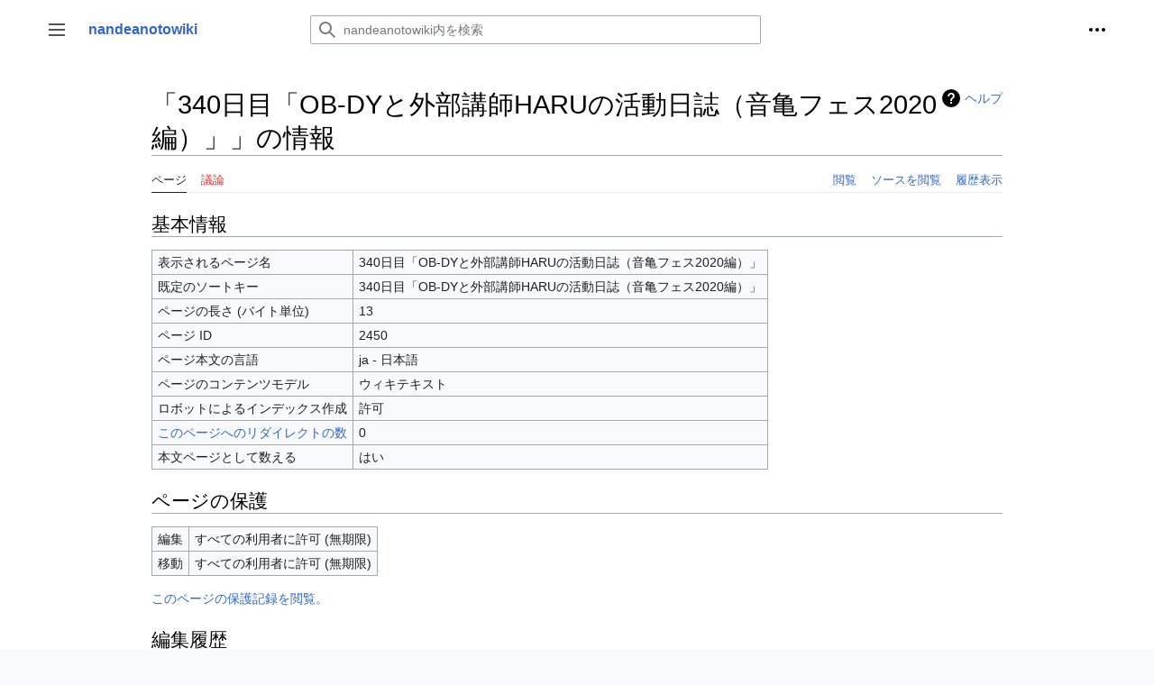

--- FILE ---
content_type: text/html; charset=UTF-8
request_url: https://podcast.jpn.org/mediawiki/index.php?title=340%E6%97%A5%E7%9B%AE%E3%80%8COB-DY%E3%81%A8%E5%A4%96%E9%83%A8%E8%AC%9B%E5%B8%ABHARU%E3%81%AE%E6%B4%BB%E5%8B%95%E6%97%A5%E8%AA%8C%EF%BC%88%E9%9F%B3%E4%BA%80%E3%83%95%E3%82%A7%E3%82%B92020%E7%B7%A8%EF%BC%89%E3%80%8D&action=info
body_size: 30518
content:
<!DOCTYPE html>
<html class="client-nojs" lang="ja" dir="ltr">
<head>
<meta charset="UTF-8"/>
<title>「340日目「OB-DYと外部講師HARUの活動日誌（音亀フェス2020編）」」の情報 - nandeanotowiki</title>
<script>document.documentElement.className="client-js";RLCONF={"wgBreakFrames":true,"wgSeparatorTransformTable":["",""],"wgDigitTransformTable":["",""],"wgDefaultDateFormat":"ja","wgMonthNames":["","1月","2月","3月","4月","5月","6月","7月","8月","9月","10月","11月","12月"],"wgRequestId":"b84afbb90733d0f74397d206","wgCSPNonce":false,"wgCanonicalNamespace":"","wgCanonicalSpecialPageName":false,"wgNamespaceNumber":0,"wgPageName":"340日目「OB-DYと外部講師HARUの活動日誌（音亀フェス2020編）」","wgTitle":"340日目「OB-DYと外部講師HARUの活動日誌（音亀フェス2020編）」","wgCurRevisionId":5285,"wgRevisionId":0,"wgArticleId":2450,"wgIsArticle":false,"wgIsRedirect":false,"wgAction":"info","wgUserName":null,"wgUserGroups":["*"],"wgCategories":[],"wgPageContentLanguage":"ja","wgPageContentModel":"wikitext","wgRelevantPageName":"340日目「OB-DYと外部講師HARUの活動日誌（音亀フェス2020編）」","wgRelevantArticleId":2450,
"wgIsProbablyEditable":false,"wgRelevantPageIsProbablyEditable":false,"wgRestrictionEdit":[],"wgRestrictionMove":[],"wgMFDisplayWikibaseDescriptions":{"search":false,"nearby":false,"watchlist":false,"tagline":false},"wgVector2022PreviewPages":[]};RLSTATE={"skins.vector.user.styles":"ready","site.styles":"ready","user.styles":"ready","skins.vector.user":"ready","user":"ready","user.options":"loading","mediawiki.interface.helpers.styles":"ready","mediawiki.action.styles":"ready","mediawiki.helplink":"ready","mediawiki.ui.button":"ready","skins.vector.styles":"ready","skins.vector.icons":"ready","mediawiki.ui.icon":"ready"};RLPAGEMODULES=["site","mediawiki.page.ready","skins.vector.js","skins.vector.es6"];</script>
<script>(RLQ=window.RLQ||[]).push(function(){mw.loader.implement("user.options@12s5i",function($,jQuery,require,module){mw.user.tokens.set({"patrolToken":"+\\","watchToken":"+\\","csrfToken":"+\\"});});});</script>
<link rel="stylesheet" href="/mediawiki/load.php?lang=ja&amp;modules=mediawiki.action.styles%7Cmediawiki.helplink%7Cmediawiki.interface.helpers.styles%7Cmediawiki.ui.button%2Cicon%7Cskins.vector.icons%2Cstyles&amp;only=styles&amp;skin=vector-2022"/>
<script async="" src="/mediawiki/load.php?lang=ja&amp;modules=startup&amp;only=scripts&amp;raw=1&amp;skin=vector-2022"></script>
<meta name="ResourceLoaderDynamicStyles" content=""/>
<link rel="stylesheet" href="/mediawiki/load.php?lang=ja&amp;modules=site.styles&amp;only=styles&amp;skin=vector-2022"/>
<meta name="generator" content="MediaWiki 1.39.4"/>
<meta name="robots" content="noindex,nofollow"/>
<meta name="format-detection" content="telephone=no"/>
<meta name="viewport" content="width=1000"/>
<link rel="icon" href="/favicon.ico"/>
<link rel="search" type="application/opensearchdescription+xml" href="/mediawiki/opensearch_desc.php" title="nandeanotowiki (ja)"/>
<link rel="EditURI" type="application/rsd+xml" href="https://podcast.jpn.org/mediawiki/api.php?action=rsd"/>
<link rel="alternate" type="application/atom+xml" title="nandeanotowikiのAtomフィード" href="/mediawiki/index.php?title=%E7%89%B9%E5%88%A5:%E6%9C%80%E8%BF%91%E3%81%AE%E6%9B%B4%E6%96%B0&amp;feed=atom"/>
</head>
<body class="skin-vector skin-vector-search-vue mediawiki ltr sitedir-ltr mw-hide-empty-elt ns-0 ns-subject page-340日目「OB-DYと外部講師HARUの活動日誌（音亀フェス2020編）」 rootpage-340日目「OB-DYと外部講師HARUの活動日誌（音亀フェス2020編）」 skin-vector-2022 action-info vector-feature-language-in-header-enabled vector-feature-language-in-main-page-header-disabled vector-feature-language-alert-in-sidebar-disabled vector-feature-sticky-header-disabled vector-feature-sticky-header-edit-disabled vector-feature-table-of-contents-disabled vector-feature-visual-enhancement-next-disabled"><div class="mw-page-container">
	<span id="top-page"></span>
	<a class="mw-jump-link" href="#content">コンテンツにスキップ</a>
	<div class="mw-page-container-inner">
		<input
			type="checkbox"
			id="mw-sidebar-checkbox"
			class="mw-checkbox-hack-checkbox"
			>
		<header class="mw-header">
			<div class="mw-header-aside">
			<label
				id="mw-sidebar-button"
				class="mw-checkbox-hack-button mw-ui-icon mw-ui-button mw-ui-quiet mw-ui-icon-element"
				for="mw-sidebar-checkbox"
				role="button"
				aria-controls="mw-panel"
				data-event-name="ui.sidebar"
				tabindex="0"
				title="メインメニュー">
				<span>サイドバーの切り替え</span>
			</label>
			
<a href="/wiki/%E3%81%AA%E3%82%93%E3%81%A7%E3%81%82%E3%81%AE%E3%81%A8%E3%81%8D%E9%96%A2%E9%80%A3%E3%83%9D%E3%83%83%E3%83%89%E3%82%AD%E3%83%A3%E3%82%B9%E3%83%88" class="mw-logo">
	<span class="mw-logo-container">
		<strong class="mw-logo-wordmark">nandeanotowiki</strong>
	</span>
</a>

			</div>
			<div class="mw-header-content">
			
<div id="p-search" role="search" class="vector-search-box-vue  vector-search-box-collapses  vector-search-box-show-thumbnail vector-search-box-auto-expand-width vector-search-box">
	<a href="/wiki/%E7%89%B9%E5%88%A5:%E6%A4%9C%E7%B4%A2"
	
		
		
		
		title="nandeanotowiki内を検索 [f]"
		accesskey="f"
		class="mw-ui-button mw-ui-quiet mw-ui-icon mw-ui-icon-element mw-ui-icon-wikimedia-search search-toggle">
		<span>検索</span>
	</a>
	
	<div>
		<form action="/mediawiki/index.php" id="searchform"
			class="vector-search-box-form">
			<div id="simpleSearch"
				class="vector-search-box-inner"
				 data-search-loc="header-moved">
				<input class="vector-search-box-input"
					 type="search" name="search" placeholder="nandeanotowiki内を検索" aria-label="nandeanotowiki内を検索" autocapitalize="sentences" title="nandeanotowiki内を検索 [f]" accesskey="f" id="searchInput"
				>
				<input type="hidden" name="title" value="特別:検索">
				<input id="mw-searchButton"
					 class="searchButton mw-fallbackSearchButton" type="submit" name="fulltext" title="この文字列が含まれるページを探す" value="検索">
				<input id="searchButton"
					 class="searchButton" type="submit" name="go" title="厳密に一致する名前のページが存在すれば、そのページへ移動する" value="表示">
			</div>
		</form>
	</div>
</div>

			<nav class="vector-user-links" aria-label="個人用ツール" role="navigation" >
	

<div id="p-vector-user-menu-overflow" class="vector-menu mw-portlet mw-portlet-vector-user-menu-overflow emptyPortlet vector-user-menu-overflow"  >
	<div class="vector-menu-content">
		
		<ul class="vector-menu-content-list"></ul>
		
	</div>
</div>

	

<div id="p-personal" class="vector-menu mw-portlet mw-portlet-personal vector-user-menu vector-user-menu-logged-out vector-menu-dropdown"  title="その他の操作" >
	<input type="checkbox"
		id="p-personal-checkbox"
		role="button"
		aria-haspopup="true"
		data-event-name="ui.dropdown-p-personal"
		class="vector-menu-checkbox"
		
		
	/>
	<label
		id="p-personal-label"
		for="p-personal-checkbox"
		class="vector-menu-heading mw-ui-button mw-ui-quiet mw-ui-icon mw-ui-icon-element mw-ui-icon-ellipsis mw-ui-icon-wikimedia-ellipsis"
		
	>
		<span class="vector-menu-heading-label">個人用ツール</span>
	</label>
	<div class="vector-menu-content">
		<div class="vector-user-menu-create-account"><a href="/mediawiki/index.php?title=%E7%89%B9%E5%88%A5:%E3%82%A2%E3%82%AB%E3%82%A6%E3%83%B3%E3%83%88%E4%BD%9C%E6%88%90&amp;returnto=340%E6%97%A5%E7%9B%AE%E3%80%8COB-DY%E3%81%A8%E5%A4%96%E9%83%A8%E8%AC%9B%E5%B8%ABHARU%E3%81%AE%E6%B4%BB%E5%8B%95%E6%97%A5%E8%AA%8C%EF%BC%88%E9%9F%B3%E4%BA%80%E3%83%95%E3%82%A7%E3%82%B92020%E7%B7%A8%EF%BC%89%E3%80%8D&amp;returntoquery=action%3Dinfo" class="vector-menu-content-item user-links-collapsible-item" title="アカウントを作成してログインすることをお勧めしますが、必須ではありません"><span class="mw-ui-icon mw-ui-icon-userAdd mw-ui-icon-wikimedia-userAdd"></span> <span>アカウント作成</span></a></div>
<div class="vector-user-menu-login"><a href="/mediawiki/index.php?title=%E7%89%B9%E5%88%A5:%E3%83%AD%E3%82%B0%E3%82%A4%E3%83%B3&amp;returnto=340%E6%97%A5%E7%9B%AE%E3%80%8COB-DY%E3%81%A8%E5%A4%96%E9%83%A8%E8%AC%9B%E5%B8%ABHARU%E3%81%AE%E6%B4%BB%E5%8B%95%E6%97%A5%E8%AA%8C%EF%BC%88%E9%9F%B3%E4%BA%80%E3%83%95%E3%82%A7%E3%82%B92020%E7%B7%A8%EF%BC%89%E3%80%8D&amp;returntoquery=action%3Dinfo" class="vector-menu-content-item vector-menu-content-item-login" title="ログインすることを推奨します。ただし、必須ではありません。 [o]" accesskey="o"><span class="mw-ui-icon mw-ui-icon-logIn mw-ui-icon-wikimedia-logIn"></span> <span>ログイン</span></a></div>

		<ul class="vector-menu-content-list"></ul>
		
	</div>
</div>

</nav>

			</div>
		</header>
		<div class="vector-sidebar-container vector-sidebar-container-no-toc">
			<div id="mw-navigation">
				

<nav id="mw-panel" class="mw-sidebar" aria-label="サイト" role="navigation">
	

<div id="p-navigation" class="vector-menu mw-portlet mw-portlet-navigation vector-menu-portal portal"  >
	<div
		id="p-navigation-label"
		class="vector-menu-heading "
		
	>
		<span class="vector-menu-heading-label">案内</span>
	</div>
	<div class="vector-menu-content">
		
		<ul class="vector-menu-content-list"><li id="n-mainpage-description" class="mw-list-item"><a href="/wiki/%E3%81%AA%E3%82%93%E3%81%A7%E3%81%82%E3%81%AE%E3%81%A8%E3%81%8D%E9%96%A2%E9%80%A3%E3%83%9D%E3%83%83%E3%83%89%E3%82%AD%E3%83%A3%E3%82%B9%E3%83%88" title="メインページに移動する [z]" accesskey="z"><span>メインページ</span></a></li></ul>
		
	</div>
</div>

	
	

<div id="p-番組" class="vector-menu mw-portlet mw-portlet-番組 vector-menu-portal portal"  >
	<div
		id="p-番組-label"
		class="vector-menu-heading "
		
	>
		<span class="vector-menu-heading-label">番組</span>
	</div>
	<div class="vector-menu-content">
		
		<ul class="vector-menu-content-list"><li id="n-なんであのとき放送局" class="mw-list-item"><a href="/wiki/%E3%81%AA%E3%82%93%E3%81%A7%E3%81%82%E3%81%AE%E3%81%A8%E3%81%8D%E6%94%BE%E9%80%81%E5%B1%80"><span>なんであのとき放送局</span></a></li><li id="n-なんであのときFM" class="mw-list-item"><a href="/wiki/%E3%81%AA%E3%82%93%E3%81%A7%E3%81%82%E3%81%AE%E3%81%A8%E3%81%8DFM"><span>なんであのときFM</span></a></li><li id="n-なんであのとき放送部" class="mw-list-item"><a href="/wiki/%E3%81%AA%E3%82%93%E3%81%A7%E3%81%82%E3%81%AE%E3%81%A8%E3%81%8D%E6%94%BE%E9%80%81%E9%83%A8"><span>なんであのとき放送部</span></a></li></ul>
		
	</div>
</div>


<div id="p-ショートカット" class="vector-menu mw-portlet mw-portlet-ショートカット vector-menu-portal portal"  >
	<div
		id="p-ショートカット-label"
		class="vector-menu-heading "
		
	>
		<span class="vector-menu-heading-label">ショートカット</span>
	</div>
	<div class="vector-menu-content">
		
		<ul class="vector-menu-content-list"><li id="n-人物" class="mw-list-item"><a href="/wiki/%E3%82%AB%E3%83%86%E3%82%B4%E3%83%AA:%E4%BA%BA%E7%89%A9"><span>人物</span></a></li><li id="n-エピソード" class="mw-list-item"><a href="/wiki/%E3%82%A8%E3%83%94%E3%82%BD%E3%83%BC%E3%83%89"><span>エピソード</span></a></li><li id="n-キーワード" class="mw-list-item"><a href="/wiki/%E3%82%AD%E3%83%BC%E3%83%AF%E3%83%BC%E3%83%89"><span>キーワード</span></a></li><li id="n-使用曲" class="mw-list-item"><a href="/wiki/%E4%BD%BF%E7%94%A8%E6%9B%B2"><span>使用曲</span></a></li><li id="n-CM" class="mw-list-item"><a href="/wiki/CM"><span>CM</span></a></li><li id="n-日別" class="mw-list-item"><a href="/wiki/%E3%82%AB%E3%83%86%E3%82%B4%E3%83%AA:%E6%97%A5%E5%88%A5"><span>日別</span></a></li><li id="n-recentchanges" class="mw-list-item"><a href="/wiki/%E7%89%B9%E5%88%A5:%E6%9C%80%E8%BF%91%E3%81%AE%E6%9B%B4%E6%96%B0" title="このウィキにおける最近の更新の一覧 [r]" accesskey="r"><span>最近の更新</span></a></li><li id="n-randompage" class="mw-list-item"><a href="/wiki/%E7%89%B9%E5%88%A5:%E3%81%8A%E3%81%BE%E3%81%8B%E3%81%9B%E8%A1%A8%E7%A4%BA" title="無作為に選択されたページを読み込む [x]" accesskey="x"><span>おまかせ表示</span></a></li><li id="n-help-mediawiki" class="mw-list-item"><a href="https://www.mediawiki.org/wiki/Special:MyLanguage/Help:Contents" target="_blank"><span>MediaWikiについてのヘルプ</span></a></li></ul>
		
	</div>
</div>


<div id="p-編集" class="vector-menu mw-portlet mw-portlet-編集 vector-menu-portal portal"  >
	<div
		id="p-編集-label"
		class="vector-menu-heading "
		
	>
		<span class="vector-menu-heading-label">編集</span>
	</div>
	<div class="vector-menu-content">
		
		<ul class="vector-menu-content-list"><li id="n-サイドバー編集" class="mw-list-item"><a href="/wiki/MediaWiki:Sidebar"><span>サイドバー編集</span></a></li></ul>
		
	</div>
</div>


<div id="p-tb" class="vector-menu mw-portlet mw-portlet-tb vector-menu-portal portal"  >
	<div
		id="p-tb-label"
		class="vector-menu-heading "
		
	>
		<span class="vector-menu-heading-label">ツール</span>
	</div>
	<div class="vector-menu-content">
		
		<ul class="vector-menu-content-list"><li id="t-whatlinkshere" class="mw-list-item"><a href="/wiki/%E7%89%B9%E5%88%A5:%E3%83%AA%E3%83%B3%E3%82%AF%E5%85%83/340%E6%97%A5%E7%9B%AE%E3%80%8COB-DY%E3%81%A8%E5%A4%96%E9%83%A8%E8%AC%9B%E5%B8%ABHARU%E3%81%AE%E6%B4%BB%E5%8B%95%E6%97%A5%E8%AA%8C%EF%BC%88%E9%9F%B3%E4%BA%80%E3%83%95%E3%82%A7%E3%82%B92020%E7%B7%A8%EF%BC%89%E3%80%8D" title="ここにリンクしている全ウィキページの一覧 [j]" accesskey="j"><span>リンク元</span></a></li><li id="t-recentchangeslinked" class="mw-list-item"><a href="/wiki/%E7%89%B9%E5%88%A5:%E9%96%A2%E9%80%A3%E3%83%9A%E3%83%BC%E3%82%B8%E3%81%AE%E6%9B%B4%E6%96%B0%E7%8A%B6%E6%B3%81/340%E6%97%A5%E7%9B%AE%E3%80%8COB-DY%E3%81%A8%E5%A4%96%E9%83%A8%E8%AC%9B%E5%B8%ABHARU%E3%81%AE%E6%B4%BB%E5%8B%95%E6%97%A5%E8%AA%8C%EF%BC%88%E9%9F%B3%E4%BA%80%E3%83%95%E3%82%A7%E3%82%B92020%E7%B7%A8%EF%BC%89%E3%80%8D" rel="nofollow" title="このページからリンクしているページの最近の更新 [k]" accesskey="k"><span>関連ページの更新状況</span></a></li><li id="t-specialpages" class="mw-list-item"><a href="/wiki/%E7%89%B9%E5%88%A5:%E7%89%B9%E5%88%A5%E3%83%9A%E3%83%BC%E3%82%B8%E4%B8%80%E8%A6%A7" title="特別ページの一覧 [q]" accesskey="q"><span>特別ページ</span></a></li><li id="t-info" class="mw-list-item"><a href="/mediawiki/index.php?title=340%E6%97%A5%E7%9B%AE%E3%80%8COB-DY%E3%81%A8%E5%A4%96%E9%83%A8%E8%AC%9B%E5%B8%ABHARU%E3%81%AE%E6%B4%BB%E5%8B%95%E6%97%A5%E8%AA%8C%EF%BC%88%E9%9F%B3%E4%BA%80%E3%83%95%E3%82%A7%E3%82%B92020%E7%B7%A8%EF%BC%89%E3%80%8D&amp;action=info" title="このページについての詳細情報"><span>ページ情報</span></a></li></ul>
		
	</div>
</div>

	
	
</nav>

			</div>
		</div>
		<div class="vector-sitenotice-container">
			<div id="siteNotice"></div>
		</div>
		<input type="checkbox" id="vector-toc-collapsed-checkbox" class="mw-checkbox-hack-checkbox">
		<div class="mw-table-of-contents-container">
			<div class="vector-sticky-toc-container mw-sticky-header-element">
				
			</div>
		</div>
		<div class="mw-content-container">
			<main id="content" class="mw-body" role="main">
				<a id="top"></a>
				<header class="mw-body-header">
				
				        <div class="mw-indicators">
        <div id="mw-indicator-mw-helplink" class="mw-indicator"><a href="https://www.mediawiki.org/wiki/Special:MyLanguage/Page_information" target="_blank" class="mw-helplink">ヘルプ</a></div>
        </div>

				    <h1 id="firstHeading" class="firstHeading mw-first-heading">「340日目「OB-DYと外部講師HARUの活動日誌（音亀フェス2020編）」」の情報</h1>
				</header>
				<nav class="vector-article-toolbar" aria-label="ツール"
					role="navigation">
					<div class="mw-article-toolbar-container">
						<div id="left-navigation">
							

<div id="p-associated-pages" class="vector-menu mw-portlet mw-portlet-associated-pages vector-menu-tabs"  >
	<div class="vector-menu-content">
		
		<ul class="vector-menu-content-list"><li id="ca-nstab-main" class="selected mw-list-item"><a href="/wiki/340%E6%97%A5%E7%9B%AE%E3%80%8COB-DY%E3%81%A8%E5%A4%96%E9%83%A8%E8%AC%9B%E5%B8%ABHARU%E3%81%AE%E6%B4%BB%E5%8B%95%E6%97%A5%E8%AA%8C%EF%BC%88%E9%9F%B3%E4%BA%80%E3%83%95%E3%82%A7%E3%82%B92020%E7%B7%A8%EF%BC%89%E3%80%8D" title="本文を閲覧 [c]" accesskey="c"><span>ページ</span></a></li><li id="ca-talk" class="new mw-list-item"><a href="/mediawiki/index.php?title=%E3%83%88%E3%83%BC%E3%82%AF:340%E6%97%A5%E7%9B%AE%E3%80%8COB-DY%E3%81%A8%E5%A4%96%E9%83%A8%E8%AC%9B%E5%B8%ABHARU%E3%81%AE%E6%B4%BB%E5%8B%95%E6%97%A5%E8%AA%8C%EF%BC%88%E9%9F%B3%E4%BA%80%E3%83%95%E3%82%A7%E3%82%B92020%E7%B7%A8%EF%BC%89%E3%80%8D&amp;action=edit&amp;redlink=1" rel="discussion" title="本文ページについての議論 (存在しないページ) [t]" accesskey="t"><span>議論</span></a></li></ul>
		
	</div>
</div>

							

<div id="p-variants" class="vector-menu mw-portlet mw-portlet-variants emptyPortlet vector-menu-dropdown"  >
	<input type="checkbox"
		id="p-variants-checkbox"
		role="button"
		aria-haspopup="true"
		data-event-name="ui.dropdown-p-variants"
		class="vector-menu-checkbox"
		aria-label="別の言語に切り替える"
		
	/>
	<label
		id="p-variants-label"
		for="p-variants-checkbox"
		class="vector-menu-heading "
		
	>
		<span class="vector-menu-heading-label">日本語</span>
	</label>
	<div class="vector-menu-content">
		
		<ul class="vector-menu-content-list"></ul>
		
	</div>
</div>

						</div>
						<div id="right-navigation" class="vector-collapsible ">
							

<div id="p-views" class="vector-menu mw-portlet mw-portlet-views vector-menu-tabs"  >
	<div class="vector-menu-content">
		
		<ul class="vector-menu-content-list"><li id="ca-view" class="mw-list-item"><a href="/wiki/340%E6%97%A5%E7%9B%AE%E3%80%8COB-DY%E3%81%A8%E5%A4%96%E9%83%A8%E8%AC%9B%E5%B8%ABHARU%E3%81%AE%E6%B4%BB%E5%8B%95%E6%97%A5%E8%AA%8C%EF%BC%88%E9%9F%B3%E4%BA%80%E3%83%95%E3%82%A7%E3%82%B92020%E7%B7%A8%EF%BC%89%E3%80%8D"><span>閲覧</span></a></li><li id="ca-viewsource" class="mw-list-item"><a href="/mediawiki/index.php?title=340%E6%97%A5%E7%9B%AE%E3%80%8COB-DY%E3%81%A8%E5%A4%96%E9%83%A8%E8%AC%9B%E5%B8%ABHARU%E3%81%AE%E6%B4%BB%E5%8B%95%E6%97%A5%E8%AA%8C%EF%BC%88%E9%9F%B3%E4%BA%80%E3%83%95%E3%82%A7%E3%82%B92020%E7%B7%A8%EF%BC%89%E3%80%8D&amp;action=edit" title="このページは保護されています。&#10;ページのソースを閲覧できます。 [e]" accesskey="e"><span>ソースを閲覧</span></a></li><li id="ca-history" class="mw-list-item"><a href="/mediawiki/index.php?title=340%E6%97%A5%E7%9B%AE%E3%80%8COB-DY%E3%81%A8%E5%A4%96%E9%83%A8%E8%AC%9B%E5%B8%ABHARU%E3%81%AE%E6%B4%BB%E5%8B%95%E6%97%A5%E8%AA%8C%EF%BC%88%E9%9F%B3%E4%BA%80%E3%83%95%E3%82%A7%E3%82%B92020%E7%B7%A8%EF%BC%89%E3%80%8D&amp;action=history" title="このページの過去の版 [h]" accesskey="h"><span>履歴表示</span></a></li></ul>
		
	</div>
</div>

							

<div id="p-cactions" class="vector-menu mw-portlet mw-portlet-cactions emptyPortlet vector-menu-dropdown vector-has-collapsible-items"  title="その他の操作" >
	<input type="checkbox"
		id="p-cactions-checkbox"
		role="button"
		aria-haspopup="true"
		data-event-name="ui.dropdown-p-cactions"
		class="vector-menu-checkbox"
		
		
	/>
	<label
		id="p-cactions-label"
		for="p-cactions-checkbox"
		class="vector-menu-heading "
		
	>
		<span class="vector-menu-heading-label">その他</span>
	</label>
	<div class="vector-menu-content">
		
		<ul class="vector-menu-content-list"><li id="ca-more-view" class="vector-more-collapsible-item mw-list-item"><a href="/wiki/340%E6%97%A5%E7%9B%AE%E3%80%8COB-DY%E3%81%A8%E5%A4%96%E9%83%A8%E8%AC%9B%E5%B8%ABHARU%E3%81%AE%E6%B4%BB%E5%8B%95%E6%97%A5%E8%AA%8C%EF%BC%88%E9%9F%B3%E4%BA%80%E3%83%95%E3%82%A7%E3%82%B92020%E7%B7%A8%EF%BC%89%E3%80%8D"><span>閲覧</span></a></li><li id="ca-more-viewsource" class="vector-more-collapsible-item mw-list-item"><a href="/mediawiki/index.php?title=340%E6%97%A5%E7%9B%AE%E3%80%8COB-DY%E3%81%A8%E5%A4%96%E9%83%A8%E8%AC%9B%E5%B8%ABHARU%E3%81%AE%E6%B4%BB%E5%8B%95%E6%97%A5%E8%AA%8C%EF%BC%88%E9%9F%B3%E4%BA%80%E3%83%95%E3%82%A7%E3%82%B92020%E7%B7%A8%EF%BC%89%E3%80%8D&amp;action=edit"><span>ソースを閲覧</span></a></li><li id="ca-more-history" class="vector-more-collapsible-item mw-list-item"><a href="/mediawiki/index.php?title=340%E6%97%A5%E7%9B%AE%E3%80%8COB-DY%E3%81%A8%E5%A4%96%E9%83%A8%E8%AC%9B%E5%B8%ABHARU%E3%81%AE%E6%B4%BB%E5%8B%95%E6%97%A5%E8%AA%8C%EF%BC%88%E9%9F%B3%E4%BA%80%E3%83%95%E3%82%A7%E3%82%B92020%E7%B7%A8%EF%BC%89%E3%80%8D&amp;action=history"><span>履歴表示</span></a></li></ul>
		
	</div>
</div>

						</div>
					</div>
				</nav>
				<div id="bodyContent" class="vector-body" data-mw-ve-target-container>
					<div class="mw-body-subheader">
					
					    
					</div>
					
					
					
					<div id="mw-content-text" class="mw-body-content"><h2 id="mw-pageinfo-header-basic"><span class="mw-headline" id="基本情報">基本情報</span></h2>
<table class="wikitable mw-page-info">
<tr id="mw-pageinfo-display-title"><td style="vertical-align: top;">表示されるページ名</td><td>340日目「OB-DYと外部講師HARUの活動日誌（音亀フェス2020編）」</td></tr>
<tr id="mw-pageinfo-default-sort"><td style="vertical-align: top;">既定のソートキー</td><td>340日目「OB-DYと外部講師HARUの活動日誌（音亀フェス2020編）」</td></tr>
<tr id="mw-pageinfo-length"><td style="vertical-align: top;">ページの長さ (バイト単位)</td><td>13</td></tr>
<tr id="mw-pageinfo-article-id"><td style="vertical-align: top;">ページ ID</td><td>2450</td></tr>
<tr><td style="vertical-align: top;">ページ本文の言語</td><td>ja - 日本語</td></tr>
<tr id="mw-pageinfo-content-model"><td style="vertical-align: top;">ページのコンテンツモデル</td><td>ウィキテキスト</td></tr>
<tr id="mw-pageinfo-robot-policy"><td style="vertical-align: top;">ロボットによるインデックス作成</td><td>許可</td></tr>
<tr><td style="vertical-align: top;"><a href="/mediawiki/index.php?title=%E7%89%B9%E5%88%A5:%E3%83%AA%E3%83%B3%E3%82%AF%E5%85%83/340%E6%97%A5%E7%9B%AE%E3%80%8COB-DY%E3%81%A8%E5%A4%96%E9%83%A8%E8%AC%9B%E5%B8%ABHARU%E3%81%AE%E6%B4%BB%E5%8B%95%E6%97%A5%E8%AA%8C%EF%BC%88%E9%9F%B3%E4%BA%80%E3%83%95%E3%82%A7%E3%82%B92020%E7%B7%A8%EF%BC%89%E3%80%8D&amp;hidelinks=1&amp;hidetrans=1" title="特別:リンク元/340日目「OB-DYと外部講師HARUの活動日誌（音亀フェス2020編）」">このページへのリダイレクトの数</a></td><td>0</td></tr>
<tr id="mw-pageinfo-contentpage"><td style="vertical-align: top;">本文ページとして数える</td><td>はい</td></tr>
</table>
<h2 id="mw-pageinfo-header-restrictions"><span class="mw-headline" id="ページの保護">ページの保護</span></h2>
<table class="wikitable mw-page-info">
<tr id="mw-restriction-edit"><td style="vertical-align: top;">編集</td><td>すべての利用者に許可 (無期限)</td></tr>
<tr id="mw-restriction-move"><td style="vertical-align: top;">移動</td><td>すべての利用者に許可 (無期限)</td></tr>
</table>
<a href="/mediawiki/index.php?title=%E7%89%B9%E5%88%A5:%E3%83%AD%E3%82%B0&amp;type=protect&amp;page=340%E6%97%A5%E7%9B%AE%E3%80%8COB-DY%E3%81%A8%E5%A4%96%E9%83%A8%E8%AC%9B%E5%B8%ABHARU%E3%81%AE%E6%B4%BB%E5%8B%95%E6%97%A5%E8%AA%8C%EF%BC%88%E9%9F%B3%E4%BA%80%E3%83%95%E3%82%A7%E3%82%B92020%E7%B7%A8%EF%BC%89%E3%80%8D" title="特別:ログ">このページの保護記録を閲覧。</a>
<h2 id="mw-pageinfo-header-edits"><span class="mw-headline" id="編集履歴">編集履歴</span></h2>
<table class="wikitable mw-page-info">
<tr id="mw-pageinfo-firstuser"><td style="vertical-align: top;">ページの作成者</td><td><a href="/wiki/%E5%88%A9%E7%94%A8%E8%80%85:Hitoshi" class="mw-redirect mw-userlink" title="利用者:Hitoshi"><bdi>Hitoshi</bdi></a> <span class="mw-usertoollinks">(<a href="/mediawiki/index.php?title=%E5%88%A9%E7%94%A8%E8%80%85%E3%83%BB%E3%83%88%E3%83%BC%E3%82%AF:Hitoshi&amp;action=edit&amp;redlink=1" class="new mw-usertoollinks-talk" title="利用者・トーク:Hitoshi (存在しないページ)">トーク</a> | <a href="/wiki/%E7%89%B9%E5%88%A5:%E6%8A%95%E7%A8%BF%E8%A8%98%E9%8C%B2/Hitoshi" class="mw-usertoollinks-contribs" title="特別:投稿記録/Hitoshi">投稿記録</a>)</span></td></tr>
<tr id="mw-pageinfo-firsttime"><td style="vertical-align: top;">ページの作成日時</td><td><a href="/mediawiki/index.php?title=340%E6%97%A5%E7%9B%AE%E3%80%8COB-DY%E3%81%A8%E5%A4%96%E9%83%A8%E8%AC%9B%E5%B8%ABHARU%E3%81%AE%E6%B4%BB%E5%8B%95%E6%97%A5%E8%AA%8C%EF%BC%88%E9%9F%B3%E4%BA%80%E3%83%95%E3%82%A7%E3%82%B92020%E7%B7%A8%EF%BC%89%E3%80%8D&amp;oldid=5285" title="340日目「OB-DYと外部講師HARUの活動日誌（音亀フェス2020編）」">2022年2月26日 (土) 23:58</a></td></tr>
<tr id="mw-pageinfo-lastuser"><td style="vertical-align: top;">最終編集者</td><td><a href="/wiki/%E5%88%A9%E7%94%A8%E8%80%85:Hitoshi" class="mw-redirect mw-userlink" title="利用者:Hitoshi"><bdi>Hitoshi</bdi></a> <span class="mw-usertoollinks">(<a href="/mediawiki/index.php?title=%E5%88%A9%E7%94%A8%E8%80%85%E3%83%BB%E3%83%88%E3%83%BC%E3%82%AF:Hitoshi&amp;action=edit&amp;redlink=1" class="new mw-usertoollinks-talk" title="利用者・トーク:Hitoshi (存在しないページ)">トーク</a> | <a href="/wiki/%E7%89%B9%E5%88%A5:%E6%8A%95%E7%A8%BF%E8%A8%98%E9%8C%B2/Hitoshi" class="mw-usertoollinks-contribs" title="特別:投稿記録/Hitoshi">投稿記録</a>)</span></td></tr>
<tr id="mw-pageinfo-lasttime"><td style="vertical-align: top;">最終編集日時</td><td><a href="/mediawiki/index.php?title=340%E6%97%A5%E7%9B%AE%E3%80%8COB-DY%E3%81%A8%E5%A4%96%E9%83%A8%E8%AC%9B%E5%B8%ABHARU%E3%81%AE%E6%B4%BB%E5%8B%95%E6%97%A5%E8%AA%8C%EF%BC%88%E9%9F%B3%E4%BA%80%E3%83%95%E3%82%A7%E3%82%B92020%E7%B7%A8%EF%BC%89%E3%80%8D&amp;oldid=5285" title="340日目「OB-DYと外部講師HARUの活動日誌（音亀フェス2020編）」">2022年2月26日 (土) 23:58</a></td></tr>
<tr id="mw-pageinfo-edits"><td style="vertical-align: top;">総編集回数</td><td>1</td></tr>
<tr id="mw-pageinfo-authors"><td style="vertical-align: top;">総投稿者数</td><td>1</td></tr>
<tr id="mw-pageinfo-recent-edits"><td style="vertical-align: top;">最近の編集回数 (過去 90 日)</td><td>0</td></tr>
<tr id="mw-pageinfo-recent-authors"><td style="vertical-align: top;">最近の投稿者数</td><td>0</td></tr>
</table>
<h2 id="mw-pageinfo-header-properties"><span class="mw-headline" id="ページのプロパティ">ページのプロパティ</span></h2>
<table class="wikitable mw-page-info">
<tr id="mw-pageinfo-templates"><td style="vertical-align: top;">このページが参照読み込みしているテンプレート (4)</td><td><div class="mw-templatesUsedExplanation"><p>このページで使用されているテンプレート:
</p></div><ul>
<li><a href="/wiki/%E3%83%86%E3%83%B3%E3%83%97%E3%83%AC%E3%83%BC%E3%83%88:E-cone" title="テンプレート:E-cone">テンプレート:E-cone</a> (<a href="/mediawiki/index.php?title=%E3%83%86%E3%83%B3%E3%83%97%E3%83%AC%E3%83%BC%E3%83%88:E-cone&amp;action=edit" title="テンプレート:E-cone">ソースを閲覧</a>) </li><li><a href="/wiki/%E3%83%86%E3%83%B3%E3%83%97%E3%83%AC%E3%83%BC%E3%83%88:E-nandebu" title="テンプレート:E-nandebu">テンプレート:E-nandebu</a> (<a href="/mediawiki/index.php?title=%E3%83%86%E3%83%B3%E3%83%97%E3%83%AC%E3%83%BC%E3%83%88:E-nandebu&amp;action=edit" title="テンプレート:E-nandebu">ソースを閲覧</a>) </li><li><a href="/wiki/%E3%83%86%E3%83%B3%E3%83%97%E3%83%AC%E3%83%BC%E3%83%88:E-psnb" title="テンプレート:E-psnb">テンプレート:E-psnb</a> (<a href="/mediawiki/index.php?title=%E3%83%86%E3%83%B3%E3%83%97%E3%83%AC%E3%83%BC%E3%83%88:E-psnb&amp;action=edit" title="テンプレート:E-psnb">ソースを閲覧</a>) </li><li><a href="/wiki/%E3%83%86%E3%83%B3%E3%83%97%E3%83%AC%E3%83%BC%E3%83%88:Footnote" title="テンプレート:Footnote">テンプレート:Footnote</a> (<a href="/mediawiki/index.php?title=%E3%83%86%E3%83%B3%E3%83%97%E3%83%AC%E3%83%BC%E3%83%88:Footnote&amp;action=edit" title="テンプレート:Footnote">ソースを閲覧</a>) </li></ul></td></tr>
</table>

<div class="printfooter" data-nosnippet="">「<a dir="ltr" href="https://podcast.jpn.org/wiki/340日目「OB-DYと外部講師HARUの活動日誌（音亀フェス2020編）」">https://podcast.jpn.org/wiki/340日目「OB-DYと外部講師HARUの活動日誌（音亀フェス2020編）」</a>」から取得</div></div>
					<div id="catlinks" class="catlinks catlinks-allhidden" data-mw="interface"></div>
				</div>
			</main>
			
		</div>
		<div class="mw-footer-container">
			
<footer id="footer" class="mw-footer" role="contentinfo" >
	<ul id="footer-info">
</ul>

	<ul id="footer-places">
	<li id="footer-places-privacy"><a href="/wiki/nandeanotowiki:%E3%83%97%E3%83%A9%E3%82%A4%E3%83%90%E3%82%B7%E3%83%BC%E3%83%BB%E3%83%9D%E3%83%AA%E3%82%B7%E3%83%BC">プライバシー・ポリシー</a></li>
	<li id="footer-places-about"><a href="/wiki/nandeanotowiki:Nandeanotowiki%E3%81%AB%E3%81%A4%E3%81%84%E3%81%A6">nandeanotowikiについて</a></li>
	<li id="footer-places-disclaimer"><a href="/wiki/nandeanotowiki:%E5%85%8D%E8%B2%AC%E4%BA%8B%E9%A0%85">免責事項</a></li>
	<li id="footer-places-mobileview"><a href="https://podcast.jpn.org/mediawiki/index.php?title=340%E6%97%A5%E7%9B%AE%E3%80%8COB-DY%E3%81%A8%E5%A4%96%E9%83%A8%E8%AC%9B%E5%B8%ABHARU%E3%81%AE%E6%B4%BB%E5%8B%95%E6%97%A5%E8%AA%8C%EF%BC%88%E9%9F%B3%E4%BA%80%E3%83%95%E3%82%A7%E3%82%B92020%E7%B7%A8%EF%BC%89%E3%80%8D&amp;action=info&amp;mobileaction=toggle_view_mobile" class="noprint stopMobileRedirectToggle">モバイルビュー</a></li>
</ul>

	<ul id="footer-icons" class="noprint">
	<li id="footer-poweredbyico"><a href="https://www.mediawiki.org/" target="_blank"><img src="/mediawiki/resources/assets/poweredby_mediawiki_88x31.png" alt="Powered by MediaWiki" srcset="/mediawiki/resources/assets/poweredby_mediawiki_132x47.png 1.5x, /mediawiki/resources/assets/poweredby_mediawiki_176x62.png 2x" width="88" height="31" loading="lazy"/></a></li>
</ul>

</footer>

		</div>
	</div> 
</div> 

<script>(RLQ=window.RLQ||[]).push(function(){mw.config.set({"wgBackendResponseTime":816});});</script>
</body>
</html>